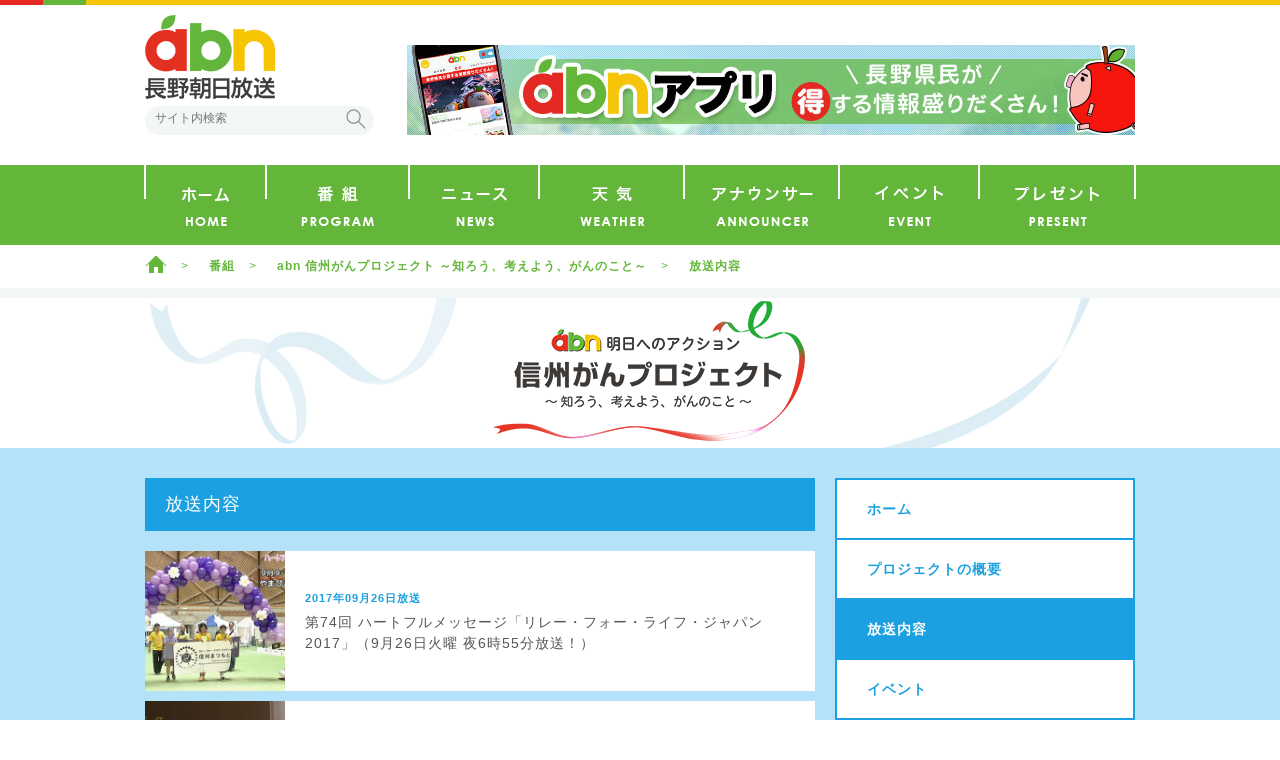

--- FILE ---
content_type: text/html; charset=UTF-8
request_url: https://www.abn-tv.co.jp/project-gan/backnumber/2017/09/
body_size: 36752
content:

<!DOCTYPE html>
<html lang="ja">
<head>
	<meta charset="UTF-8" />
	<meta http-equiv="X-UA-Compatible" content="IE=edge">
	<title>abn  信州がんプロジェクト ～知ろう、考えよう、がんのこと～ &raquo; 放送内容</title>
		<meta name="description" content="日本人の2人に1人ががんにかかり、3人に1人ががんで亡くなっている現状を踏まえ、〝がん〟での苦しみが少しでも軽減されるよう、明日のために〝がん〟を知り、〝がん〟と向き合う活動を推進します" />
	<meta name="keywords" content="信州がんプロジェクト,がん,信州,がんの情報,ハートフルメッセージ,信州のがん最前線,がん相談支援センター,長野県,長野" />
	
	<!-- facebook -->
		<meta property="og:title" content="abn  信州がんプロジェクト ～知ろう、考えよう、がんのこと～">
	<meta property="og:description" content="日本人の2人に1人ががんにかかり、3人に1人ががんで亡くなっている現状を踏まえ、〝がん〟での苦しみが少しでも軽減されるよう、明日のために〝がん〟を知り、〝がん〟と向き合う活動を推進します">
	<meta property="og:url" content="https://www.abn-tv.co.jp/project-gan/backnumber/2017/09/">
	<meta property="og:image" content="https://www.abn-tv.co.jp/wp-content/uploads/sites/32/2019/12/gan_SNS_OGP.png">
	<meta property="og:image:width" content="1200">
	<meta property="og:image:height" content="630">
	<meta property="fb:app_id" content="338787723152358">
	<meta property="og:type" content="website">
	<meta name="twitter:card" content="summary_large_image">

	
	<!--css-->
	<link rel="stylesheet" href="https://www.abn-tv.co.jp/wp-content/themes/abn-programs/style.css?update=20230307">
	<link rel="stylesheet" href="https://www.abn-tv.co.jp/wp-content/themes/abn-master/js/bxslider/jquery.bxslider.min.css">
	<link rel="stylesheet" type="text/css" href="https://www.abn-tv.co.jp/wp-content/themes/abn-master/js/modal-video-master/css/modal-video.min.css">

	
	<link rel="apple-touch-icon" sizes="180x180" href="https://www.abn-tv.co.jp/wp-content/themes/abn-master/images/apple-touch-icon-180x180.png">

	<!-- custom style -->
					<style>
		.cbg_bgr { background-color:#b4e2f8 !important;}		.ctl_txt { color:#ffffff;}.ctl_bgr { background-color:#ffffff !important; }		.current-menu-item .atx { color:#ffffff !important;}.atx_hov:hover { color:#ffffff !important;}.atx_txt { color:#ffffff !important; }.atx_bgr { background-color:#ffffff !important;}.pagination .page-numbers { background-color: #ffffff; }.pagination .page-numbers:hover { color: #ffffff; }.pagination .page-numbers.current { color: #ffffff; }		.current-menu-item .abg { background-color:#1ba0e1 !important; }.abg_hov:hover{ background-color:#1ba0e1 !important;}.abg_txt{ color:#1ba0e1 !important;}.abg_bgr { background-color:#1ba0e1 !important; }.abg_bdr { border-color:#1ba0e1 !important; }.tbl-repeat-contents tr { border-color:#1ba0e1 !important; }.tbl-form tr { border-color:#1ba0e1 !important; }.pagination .page-numbers { color: #1ba0e1; }.pagination .page-numbers:hover { background-color: #1ba0e1; }.pagination .page-numbers.current { background-color: #1ba0e1; }	</style>
	
	<!-- javascripts -->
					
	
	<!--[if lt IE 9]>
	<script type="text/javascript" src="https://www.abn-tv.co.jp/wp-content/themes/abn-master/js/html5shiv.js"></script>
	<script type="text/javascript" src="https://www.abn-tv.co.jp/wp-content/themes/abn-master/js/selectivizr-min.js"></script>
	<![endif]-->

	<script>
var ajaxurl = 'https://www.abn-tv.co.jp/wp-admin/admin-ajax.php';
</script>
<link rel='dns-prefetch' href='//ajax.googleapis.com' />
<link rel='dns-prefetch' href='//s.w.org' />
<link rel='stylesheet' id='contact-form-7-css'  href='https://www.abn-tv.co.jp/wp-content/plugins/contact-form-7/includes/css/styles.css?ver=5.1.9' type='text/css' media='all' />
<link rel='https://api.w.org/' href='https://www.abn-tv.co.jp/project-gan/wp-json/' />
<link rel="shortcut icon" type="image/x-icon" href="https://www.abn-tv.co.jp/favicon.ico" />

	<!-- <link rel="apple-touch-icon" href="/img/apple_touch_icon.png"> -->

	<meta name="google-site-verification" content="xdJ0uIOolxWDg0784XFu8Yx8xWpgm11K4PAX-MG4Zd4" />

		<script>(function(w,d,s,l,i){w[l]=w[l]||[];w[l].push({'gtm.start':
new Date().getTime(),event:'gtm.js'});var f=d.getElementsByTagName(s)[0],
j=d.createElement(s),dl=l!='dataLayer'?'&l='+l:'';j.async=true;j.src=
'https://www.googletagmanager.com/gtm.js?id='+i+dl;f.parentNode.insertBefore(j,f);
})(window,document,'script','dataLayer','GTM-5TZZFQ6');</script>
<!-- Twitter universal website tag code -->
<script>
!function(e,t,n,s,u,a){e.twq||(s=e.twq=function(){s.exe?s.exe.apply(s,arguments):s.queue.push(arguments);
},s.version='1.1',s.queue=[],u=t.createElement(n),u.async=!0,u.src='//static.ads-twitter.com/uwt.js',
a=t.getElementsByTagName(n)[0],a.parentNode.insertBefore(u,a))}(window,document,'script');
// Insert Twitter Pixel ID and Standard Event data below
twq('init','o81y4');
twq('track','PageView');
</script>
<!-- End Twitter universal website tag code -->
<!-- AdSense tag code -->
<script async src="https://pagead2.googlesyndication.com/pagead/js/adsbygoogle.js?client=ca-pub-4381195466282568"
   crossorigin="anonymous"></script>
<!-- End AdSense tag code -->
<link rel="stylesheet" href="https://www.abn-tv.co.jp/archives/add_abn.css?update=202401">	
</head>

<body class="archive date post-type-archive post-type-archive-backnumber backnumber child lower">

	<!-- debug用 テンプレート名を表示 -->
	
	<div id="fb-root"></div>

		
	<noscript><iframe src="https://www.googletagmanager.com/ns.html?id=GTM-5TZZFQ6"
height="0" width="0" style="display:none;visibility:hidden"></iframe></noscript>
		<div class="wrapper jack" style="background-image: url(6); background-color: ;" data-root="https://www.abn-tv.co.jp/wp-content/themes/abn-master">
		<header id="header" class="header">
			<div class="lines">
				<div class="center"></div><div class="right"></div>
			</div><!-- /lines -->

			<div class="header-top container clearfix">
				<div class="left">
				      					<h1 class="header-logo"><a href="https://www.abn-tv.co.jp"  class="hlogo ti">abn 長野朝日放送</a></h1>
					<div id="search-box" class="search-box">

												<form id="search-form" method="get" action="/search/" class="search-form clearfix">
							<input id="search-input" type="text" name="q" value="" class="search-input" placeholder="サイト内検索">
							<button id="search-submit" type="submit" class="search-submit opac" onSubmit="">検索</button>
						</form>
					</div><!-- /search-box -->
				</div><!-- /left -->

									<div class="area-bnr right">
						<div id="abnADsuper"></div>					</div><!-- /right -->
				
			</div><!-- /header-top -->

			<div class="header-btm">

				<nav class="gnav bb"><h2 class="tr">グローバルナビゲーション</h2><ul class="menu-items container"><li id="menu-item-41" class="home menu-item menu-item-type-custom menu-item-object-custom menu-item-home menu-item-41"><a href="http://www.abn-tv.co.jp/"><span>ホーム</span></a></li>
<li id="menu-item-42" class="programs menu-item menu-item-type-programs menu-item-object-archive menu-item-42"><a href="http://www.abn-tv.co.jp/programs/"><span>番組</span></a></li>
<li id="menu-item-43" class="news menu-item menu-item-type-news-abn menu-item-object-archive menu-item-43"><a href="http://www.abn-tv.co.jp/news-abn/"><span>ニュース</span></a></li>
<li id="menu-item-338" class="weather menu-item menu-item-type-post_type menu-item-object-page menu-item-338"><a href="http://www.abn-tv.co.jp/weather/"><span>天気</span></a></li>
<li id="menu-item-45" class="announcer menu-item menu-item-type-announcer menu-item-object-archive menu-item-45"><a href="http://www.abn-tv.co.jp/announcer/"><span>アナウンサー</span></a></li>
<li id="menu-item-46" class="event menu-item menu-item-type-event menu-item-object-archive menu-item-46"><a href="http://www.abn-tv.co.jp/event/"><span>イベント</span></a></li>
<li id="menu-item-47" class="present menu-item menu-item-type-present menu-item-object-archive menu-item-47"><a href="http://www.abn-tv.co.jp/present/"><span>プレゼント</span></a></li>
</ul></nav>			</div><!-- /header-btm -->

		</header><!-- /header -->
				<nav id="bnav" class="bnav"><h2 class="tr">パンくずナビゲーション</h2><ul class="breadcrumb-items container"><li class="breadcrumb-item"><a href="https://www.abn-tv.co.jp" class="menu-home opac">ホーム</a></li><li class="breadcrumb-item"><a href="https://www.abn-tv.co.jp/programs/">番組</a></li><li class="breadcrumb-item"><a href="https://www.abn-tv.co.jp/project-gan/">abn  信州がんプロジェクト ～知ろう、考えよう、がんのこと～</a></li><li class="breadcrumb-item"><a class="active">放送内容</a></li></ul></nav>

<div class="contents contents-iv-program program-backnumber">
	
	<div class="contents-main ctl_bgr">
		<div class="container">
			<h2 class="tr">abn  信州がんプロジェクト ～知ろう、考えよう、がんのこと～</h2>
			<img src="https://www.abn-tv.co.jp/wp-content/uploads/sites/32/2017/04/201704_sub.png" alt="abn  信州がんプロジェクト ～知ろう、考えよう、がんのこと～">
		</div><!-- /container -->
	</div><!-- /contents-main -->

	<div class="contents-regular columns size-b cbg_bgr">
		<div class="container clearfix">
			<section class="column column-left">
				<h3 class="ttl-main ttl-backnumber-archive abg_bgr atx_txt">
					<span class="center-line cbg_bgr"></span>
					<span>放送内容</span>
				</h3>

									<ul class="pgm-thumb-boxes">

																				<li class="pgm-thumb-box small atx_bgr">
								<a href="https://www.abn-tv.co.jp/project-gan/backnumber/2017-09-26/" class="opac">
									<div class="thumb"><img src="https://www.abn-tv.co.jp/wp-content/uploads/sites/32/2017/09/20170926_580-375-300x300.jpg" alt="第74回 ハートフルメッセージ「リレー・フォー・ライフ・ジャパン2017」（9月26日火曜 夜6時55分放送！）"></div><!-- /thumb -->

									<div class="texts">
										<div class="padding-box">
																							<span class="date b fsm2 abg_txt">2017年09月26日放送</span>
																						<div class="text mts fsp1">第74回 ハートフルメッセージ「リレー・フォー・ライフ・ジャパン2017」（9月26日火曜 夜6時55分放送！）</div>
										</div>
									</div><!-- /texts -->
								</a>
							</li>
																				<li class="pgm-thumb-box small atx_bgr">
								<a href="https://www.abn-tv.co.jp/project-gan/backnumber/2017-09-19/" class="opac">
									<div class="thumb"><img src="https://www.abn-tv.co.jp/wp-content/uploads/sites/32/2017/09/20170919_580-375-300x300.jpg" alt="第73回 ハートフルメッセージ「第12回信州がんプロジェクト公開講座」（9月19日 火曜夜6時55分放送）"></div><!-- /thumb -->

									<div class="texts">
										<div class="padding-box">
																							<span class="date b fsm2 abg_txt">2017年09月19日放送</span>
																						<div class="text mts fsp1">第73回 ハートフルメッセージ「第12回信州がんプロジェクト公開講座」（9月19日 火曜夜6時55分放送）</div>
										</div>
									</div><!-- /texts -->
								</a>
							</li>
																				<li class="pgm-thumb-box small atx_bgr">
								<a href="https://www.abn-tv.co.jp/project-gan/backnumber/2017-09-04/" class="opac">
									<div class="thumb"><img src="https://www.abn-tv.co.jp/wp-content/uploads/sites/32/2017/08/20170904_gan_top.jpg" alt="信州のがん最前線Ｖol.12「がんは予防できる?」（9月4日 月曜 よる6時55分放送）"></div><!-- /thumb -->

									<div class="texts">
										<div class="padding-box">
																							<span class="date b fsm2 abg_txt">2017年09月04日放送</span>
																						<div class="text mts fsp1">信州のがん最前線Ｖol.12「がんは予防できる?」（9月4日 月曜 よる6時55分放送）</div>
										</div>
									</div><!-- /texts -->
								</a>
							</li>
											</ul><!-- /pgm-thumb-boxes -->

					<div class="pagination"></div>
				
				
			</section><!-- /column-left -->

			<div class="column column-right sidebar">
				



<nav class="nav-local"><h2 class="tr">ローカルナビゲーション</h2><ul class="lnav-items abg_bdr"><li id="menu-item-67" class="menu-item menu-item-type-custom menu-item-object-custom menu-item-home menu-item-67"><a href="http://www.abn-tv.co.jp/project-gan/">ホーム</a></li>
<li id="menu-item-19098" class="menu-item menu-item-type-post_type menu-item-object-page menu-item-19098"><a href="http://www.abn-tv.co.jp/project-gan/outline/">プロジェクトの概要</a></li>
<li id="menu-item-8" class="current-menu-item menu-item menu-item-type-backnumber menu-item-object-archive current-menu-item menu-item-8"><a href="http://www.abn-tv.co.jp/project-gan/backnumber/">放送内容</a></li>
<li id="menu-item-63" class="menu-item menu-item-type-eventpage menu-item-object-archive menu-item-63"><a href="http://www.abn-tv.co.jp/project-gan/eventpage/">イベント</a></li>
<li id="menu-item-505" class="menu-item menu-item-type-relay-qa menu-item-object-archive menu-item-505"><a href="http://www.abn-tv.co.jp/project-gan/relay-qa/">Ｑ＆Ａ 教えて！がんのこと</a></li>
<li id="menu-item-279" class="menu-item menu-item-type-custom menu-item-object-custom menu-item-279"><a href="http://www.abn-tv.co.jp/project-gan/%E9%95%B7%E9%87%8E%E7%9C%8C%E3%81%AE%E3%81%8C%E3%82%93%E7%9B%B8%E8%AB%87%E6%94%AF%E6%8F%B4%E3%82%BB%E3%83%B3%E3%82%BF%E3%83%BC/">長野県のがん相談支援センター</a></li>
<li id="menu-item-9" class="menu-item menu-item-type-custom menu-item-object-custom menu-item-9"><a href="http://www.abn-tv.co.jp/archives/project-gan/index.html">2015年8月以前の内容</a></li>
</ul></nav>





		<div class="wrap-link">
		<a href="https://www.abn-tv.co.jp/programtable/" class="to-program-table btn-radius orange arr-right wht fsp3">番組表はこちら</a>
	</div>






	


	

	
		<nav class="side-nav nav-monthly">
		<h2 class="title-side-nav title-full grn atx_txt">abn  信州がんプロジェクト ～知ろう、考えよう、がんのこと～ アーカイブ</h2>
		<ul class="archive-list atx_bgr accordion">
								<li>
				<span class="accordion-btn opened"><span class="inner">2026年<i class="icon"></i></span></span>
				<ul class="accordion-content">
										<li><a href="https://www.abn-tv.co.jp/project-gan/backnumber/2026/01/">1月(1)</a></li>
									</ul>
			</li>
											<li>
				<span class="accordion-btn "><span class="inner">2025年<i class="icon"></i></span></span>
				<ul class="accordion-content">
										<li><a href="https://www.abn-tv.co.jp/project-gan/backnumber/2025/12/">12月(2)</a></li>
										<li><a href="https://www.abn-tv.co.jp/project-gan/backnumber/2025/11/">11月(3)</a></li>
										<li><a href="https://www.abn-tv.co.jp/project-gan/backnumber/2025/10/">10月(2)</a></li>
										<li><a href="https://www.abn-tv.co.jp/project-gan/backnumber/2025/09/">9月(1)</a></li>
										<li><a href="https://www.abn-tv.co.jp/project-gan/backnumber/2025/08/">8月(1)</a></li>
										<li><a href="https://www.abn-tv.co.jp/project-gan/backnumber/2025/07/">7月(1)</a></li>
										<li><a href="https://www.abn-tv.co.jp/project-gan/backnumber/2025/06/">6月(1)</a></li>
										<li><a href="https://www.abn-tv.co.jp/project-gan/backnumber/2025/05/">5月(1)</a></li>
										<li><a href="https://www.abn-tv.co.jp/project-gan/backnumber/2025/04/">4月(1)</a></li>
										<li><a href="https://www.abn-tv.co.jp/project-gan/backnumber/2025/03/">3月(1)</a></li>
										<li><a href="https://www.abn-tv.co.jp/project-gan/backnumber/2025/02/">2月(2)</a></li>
										<li><a href="https://www.abn-tv.co.jp/project-gan/backnumber/2025/01/">1月(1)</a></li>
									</ul>
			</li>
											<li>
				<span class="accordion-btn "><span class="inner">2024年<i class="icon"></i></span></span>
				<ul class="accordion-content">
										<li><a href="https://www.abn-tv.co.jp/project-gan/backnumber/2024/12/">12月(2)</a></li>
										<li><a href="https://www.abn-tv.co.jp/project-gan/backnumber/2024/11/">11月(2)</a></li>
										<li><a href="https://www.abn-tv.co.jp/project-gan/backnumber/2024/10/">10月(3)</a></li>
										<li><a href="https://www.abn-tv.co.jp/project-gan/backnumber/2024/09/">9月(2)</a></li>
										<li><a href="https://www.abn-tv.co.jp/project-gan/backnumber/2024/08/">8月(1)</a></li>
										<li><a href="https://www.abn-tv.co.jp/project-gan/backnumber/2024/06/">6月(1)</a></li>
										<li><a href="https://www.abn-tv.co.jp/project-gan/backnumber/2024/05/">5月(1)</a></li>
										<li><a href="https://www.abn-tv.co.jp/project-gan/backnumber/2024/03/">3月(2)</a></li>
										<li><a href="https://www.abn-tv.co.jp/project-gan/backnumber/2024/02/">2月(3)</a></li>
									</ul>
			</li>
											<li>
				<span class="accordion-btn "><span class="inner">2023年<i class="icon"></i></span></span>
				<ul class="accordion-content">
										<li><a href="https://www.abn-tv.co.jp/project-gan/backnumber/2023/12/">12月(1)</a></li>
										<li><a href="https://www.abn-tv.co.jp/project-gan/backnumber/2023/11/">11月(1)</a></li>
										<li><a href="https://www.abn-tv.co.jp/project-gan/backnumber/2023/10/">10月(1)</a></li>
										<li><a href="https://www.abn-tv.co.jp/project-gan/backnumber/2023/09/">9月(3)</a></li>
										<li><a href="https://www.abn-tv.co.jp/project-gan/backnumber/2023/08/">8月(2)</a></li>
										<li><a href="https://www.abn-tv.co.jp/project-gan/backnumber/2023/05/">5月(2)</a></li>
										<li><a href="https://www.abn-tv.co.jp/project-gan/backnumber/2023/04/">4月(1)</a></li>
										<li><a href="https://www.abn-tv.co.jp/project-gan/backnumber/2023/03/">3月(2)</a></li>
										<li><a href="https://www.abn-tv.co.jp/project-gan/backnumber/2023/02/">2月(3)</a></li>
										<li><a href="https://www.abn-tv.co.jp/project-gan/backnumber/2023/01/">1月(1)</a></li>
									</ul>
			</li>
											<li>
				<span class="accordion-btn "><span class="inner">2022年<i class="icon"></i></span></span>
				<ul class="accordion-content">
										<li><a href="https://www.abn-tv.co.jp/project-gan/backnumber/2022/12/">12月(1)</a></li>
										<li><a href="https://www.abn-tv.co.jp/project-gan/backnumber/2022/11/">11月(3)</a></li>
										<li><a href="https://www.abn-tv.co.jp/project-gan/backnumber/2022/10/">10月(2)</a></li>
										<li><a href="https://www.abn-tv.co.jp/project-gan/backnumber/2022/09/">9月(2)</a></li>
										<li><a href="https://www.abn-tv.co.jp/project-gan/backnumber/2022/08/">8月(3)</a></li>
										<li><a href="https://www.abn-tv.co.jp/project-gan/backnumber/2022/06/">6月(1)</a></li>
										<li><a href="https://www.abn-tv.co.jp/project-gan/backnumber/2022/05/">5月(1)</a></li>
										<li><a href="https://www.abn-tv.co.jp/project-gan/backnumber/2022/04/">4月(2)</a></li>
										<li><a href="https://www.abn-tv.co.jp/project-gan/backnumber/2022/03/">3月(2)</a></li>
										<li><a href="https://www.abn-tv.co.jp/project-gan/backnumber/2022/02/">2月(2)</a></li>
										<li><a href="https://www.abn-tv.co.jp/project-gan/backnumber/2022/01/">1月(1)</a></li>
									</ul>
			</li>
											<li>
				<span class="accordion-btn "><span class="inner">2021年<i class="icon"></i></span></span>
				<ul class="accordion-content">
										<li><a href="https://www.abn-tv.co.jp/project-gan/backnumber/2021/12/">12月(3)</a></li>
										<li><a href="https://www.abn-tv.co.jp/project-gan/backnumber/2021/11/">11月(3)</a></li>
										<li><a href="https://www.abn-tv.co.jp/project-gan/backnumber/2021/10/">10月(2)</a></li>
										<li><a href="https://www.abn-tv.co.jp/project-gan/backnumber/2021/09/">9月(3)</a></li>
										<li><a href="https://www.abn-tv.co.jp/project-gan/backnumber/2021/08/">8月(2)</a></li>
										<li><a href="https://www.abn-tv.co.jp/project-gan/backnumber/2021/07/">7月(1)</a></li>
										<li><a href="https://www.abn-tv.co.jp/project-gan/backnumber/2021/06/">6月(1)</a></li>
										<li><a href="https://www.abn-tv.co.jp/project-gan/backnumber/2021/05/">5月(1)</a></li>
										<li><a href="https://www.abn-tv.co.jp/project-gan/backnumber/2021/04/">4月(1)</a></li>
										<li><a href="https://www.abn-tv.co.jp/project-gan/backnumber/2021/03/">3月(3)</a></li>
										<li><a href="https://www.abn-tv.co.jp/project-gan/backnumber/2021/02/">2月(4)</a></li>
										<li><a href="https://www.abn-tv.co.jp/project-gan/backnumber/2021/01/">1月(1)</a></li>
									</ul>
			</li>
											<li>
				<span class="accordion-btn "><span class="inner">2020年<i class="icon"></i></span></span>
				<ul class="accordion-content">
										<li><a href="https://www.abn-tv.co.jp/project-gan/backnumber/2020/12/">12月(3)</a></li>
										<li><a href="https://www.abn-tv.co.jp/project-gan/backnumber/2020/11/">11月(1)</a></li>
										<li><a href="https://www.abn-tv.co.jp/project-gan/backnumber/2020/10/">10月(3)</a></li>
										<li><a href="https://www.abn-tv.co.jp/project-gan/backnumber/2020/09/">9月(4)</a></li>
										<li><a href="https://www.abn-tv.co.jp/project-gan/backnumber/2020/08/">8月(3)</a></li>
										<li><a href="https://www.abn-tv.co.jp/project-gan/backnumber/2020/07/">7月(2)</a></li>
										<li><a href="https://www.abn-tv.co.jp/project-gan/backnumber/2020/06/">6月(1)</a></li>
										<li><a href="https://www.abn-tv.co.jp/project-gan/backnumber/2020/05/">5月(1)</a></li>
										<li><a href="https://www.abn-tv.co.jp/project-gan/backnumber/2020/04/">4月(3)</a></li>
										<li><a href="https://www.abn-tv.co.jp/project-gan/backnumber/2020/03/">3月(4)</a></li>
										<li><a href="https://www.abn-tv.co.jp/project-gan/backnumber/2020/02/">2月(2)</a></li>
										<li><a href="https://www.abn-tv.co.jp/project-gan/backnumber/2020/01/">1月(1)</a></li>
									</ul>
			</li>
											<li>
				<span class="accordion-btn "><span class="inner">2019年<i class="icon"></i></span></span>
				<ul class="accordion-content">
										<li><a href="https://www.abn-tv.co.jp/project-gan/backnumber/2019/12/">12月(1)</a></li>
										<li><a href="https://www.abn-tv.co.jp/project-gan/backnumber/2019/11/">11月(2)</a></li>
										<li><a href="https://www.abn-tv.co.jp/project-gan/backnumber/2019/10/">10月(2)</a></li>
										<li><a href="https://www.abn-tv.co.jp/project-gan/backnumber/2019/09/">9月(5)</a></li>
										<li><a href="https://www.abn-tv.co.jp/project-gan/backnumber/2019/08/">8月(1)</a></li>
										<li><a href="https://www.abn-tv.co.jp/project-gan/backnumber/2019/07/">7月(2)</a></li>
										<li><a href="https://www.abn-tv.co.jp/project-gan/backnumber/2019/05/">5月(2)</a></li>
										<li><a href="https://www.abn-tv.co.jp/project-gan/backnumber/2019/04/">4月(1)</a></li>
										<li><a href="https://www.abn-tv.co.jp/project-gan/backnumber/2019/03/">3月(1)</a></li>
										<li><a href="https://www.abn-tv.co.jp/project-gan/backnumber/2019/02/">2月(2)</a></li>
										<li><a href="https://www.abn-tv.co.jp/project-gan/backnumber/2019/01/">1月(2)</a></li>
									</ul>
			</li>
											<li>
				<span class="accordion-btn "><span class="inner">2018年<i class="icon"></i></span></span>
				<ul class="accordion-content">
										<li><a href="https://www.abn-tv.co.jp/project-gan/backnumber/2018/12/">12月(1)</a></li>
										<li><a href="https://www.abn-tv.co.jp/project-gan/backnumber/2018/11/">11月(2)</a></li>
										<li><a href="https://www.abn-tv.co.jp/project-gan/backnumber/2018/10/">10月(1)</a></li>
										<li><a href="https://www.abn-tv.co.jp/project-gan/backnumber/2018/09/">9月(3)</a></li>
										<li><a href="https://www.abn-tv.co.jp/project-gan/backnumber/2018/08/">8月(2)</a></li>
										<li><a href="https://www.abn-tv.co.jp/project-gan/backnumber/2018/07/">7月(1)</a></li>
										<li><a href="https://www.abn-tv.co.jp/project-gan/backnumber/2018/06/">6月(1)</a></li>
										<li><a href="https://www.abn-tv.co.jp/project-gan/backnumber/2018/05/">5月(2)</a></li>
										<li><a href="https://www.abn-tv.co.jp/project-gan/backnumber/2018/04/">4月(1)</a></li>
										<li><a href="https://www.abn-tv.co.jp/project-gan/backnumber/2018/03/">3月(1)</a></li>
										<li><a href="https://www.abn-tv.co.jp/project-gan/backnumber/2018/02/">2月(3)</a></li>
										<li><a href="https://www.abn-tv.co.jp/project-gan/backnumber/2018/01/">1月(2)</a></li>
									</ul>
			</li>
											<li>
				<span class="accordion-btn "><span class="inner">2017年<i class="icon"></i></span></span>
				<ul class="accordion-content">
										<li><a href="https://www.abn-tv.co.jp/project-gan/backnumber/2017/12/">12月(1)</a></li>
										<li><a href="https://www.abn-tv.co.jp/project-gan/backnumber/2017/11/">11月(1)</a></li>
										<li><a href="https://www.abn-tv.co.jp/project-gan/backnumber/2017/10/">10月(2)</a></li>
										<li><a href="https://www.abn-tv.co.jp/project-gan/backnumber/2017/09/">9月(3)</a></li>
										<li><a href="https://www.abn-tv.co.jp/project-gan/backnumber/2017/08/">8月(2)</a></li>
										<li><a href="https://www.abn-tv.co.jp/project-gan/backnumber/2017/07/">7月(1)</a></li>
										<li><a href="https://www.abn-tv.co.jp/project-gan/backnumber/2017/06/">6月(1)</a></li>
										<li><a href="https://www.abn-tv.co.jp/project-gan/backnumber/2017/05/">5月(2)</a></li>
										<li><a href="https://www.abn-tv.co.jp/project-gan/backnumber/2017/04/">4月(1)</a></li>
										<li><a href="https://www.abn-tv.co.jp/project-gan/backnumber/2017/03/">3月(1)</a></li>
										<li><a href="https://www.abn-tv.co.jp/project-gan/backnumber/2017/02/">2月(2)</a></li>
										<li><a href="https://www.abn-tv.co.jp/project-gan/backnumber/2017/01/">1月(1)</a></li>
									</ul>
			</li>
											<li>
				<span class="accordion-btn "><span class="inner">2016年<i class="icon"></i></span></span>
				<ul class="accordion-content">
										<li><a href="https://www.abn-tv.co.jp/project-gan/backnumber/2016/12/">12月(1)</a></li>
										<li><a href="https://www.abn-tv.co.jp/project-gan/backnumber/2016/11/">11月(1)</a></li>
										<li><a href="https://www.abn-tv.co.jp/project-gan/backnumber/2016/10/">10月(1)</a></li>
										<li><a href="https://www.abn-tv.co.jp/project-gan/backnumber/2016/09/">9月(1)</a></li>
										<li><a href="https://www.abn-tv.co.jp/project-gan/backnumber/2016/08/">8月(2)</a></li>
										<li><a href="https://www.abn-tv.co.jp/project-gan/backnumber/2016/07/">7月(1)</a></li>
										<li><a href="https://www.abn-tv.co.jp/project-gan/backnumber/2016/06/">6月(1)</a></li>
										<li><a href="https://www.abn-tv.co.jp/project-gan/backnumber/2016/05/">5月(1)</a></li>
										<li><a href="https://www.abn-tv.co.jp/project-gan/backnumber/2016/04/">4月(1)</a></li>
										<li><a href="https://www.abn-tv.co.jp/project-gan/backnumber/2016/03/">3月(1)</a></li>
										<li><a href="https://www.abn-tv.co.jp/project-gan/backnumber/2016/02/">2月(1)</a></li>
										<li><a href="https://www.abn-tv.co.jp/project-gan/backnumber/2016/01/">1月(1)</a></li>
									</ul>
			</li>
											<li>
				<span class="accordion-btn "><span class="inner">2015年<i class="icon"></i></span></span>
				<ul class="accordion-content">
										<li><a href="https://www.abn-tv.co.jp/project-gan/backnumber/2015/12/">12月(1)</a></li>
										<li><a href="https://www.abn-tv.co.jp/project-gan/backnumber/2015/10/">10月(1)</a></li>
										<li><a href="https://www.abn-tv.co.jp/project-gan/backnumber/2015/09/">9月(1)</a></li>
									</ul>
			</li>
							</ul><!-- /archive-list -->
	</nav><!-- /nav-monthly -->
	



		












			<ul class="program-banner-items">
																	<li class="program-banner-item">
						<a href="https://www.abn-tv.co.jp/abnst/" class="opac" target="_self">
							<img src="https://www.abn-tv.co.jp/wp-content/uploads/2021/04/banner_300-70_202301.png" alt="abnステーション">
						</a>
					</li>
				
																	<li class="program-banner-item">
						<a href="https://www.abn-tv.co.jp/ekimaru/" class="opac" target="_self">
							<img src="https://www.abn-tv.co.jp/wp-content/uploads/2024/03/300_70_ekitere_202404-1.png" alt="駅テレマルシェ">
						</a>
					</li>
				
																	<li class="program-banner-item">
						<a href="https://www.abn-tv.co.jp/fujimori-kanko/" class="opac" target="_self">
							<img src="https://www.abn-tv.co.jp/wp-content/uploads/2015/09/fujimori_300-70.png" alt="藤森慎吾の信州観光協会">
						</a>
					</li>
				
																	<li class="program-banner-item">
						<a href="https://www.abn-tv.co.jp/do-u-no/" class="opac" target="_self">
							<img src="https://www.abn-tv.co.jp/wp-content/uploads/2018/01/do-u-no_202210.png" alt="どーゆーの？信州">
						</a>
					</li>
				
																	<li class="program-banner-item">
						<a href="https://www.abn-tv.co.jp/imadoki/" class="opac" target="_self">
							<img src="https://www.abn-tv.co.jp/wp-content/uploads/2018/01/bnr_202404_imadoki.png" alt="いまドキッ！">
						</a>
					</li>
				
																	<li class="program-banner-item">
						<a href="https://www.abn-tv.co.jp/cm-nagano/" class="opac" target="_self">
							<img src="https://www.abn-tv.co.jp/wp-content/uploads/2023/11/furusatocm_300-70_2025.png" alt="ａｂｎ・八十二グループ ふるさとＣＭ大賞ＮＡＧＡＮＯ">
						</a>
					</li>
				
																	<li class="program-banner-item">
						<a href="https://www.abn-tv.co.jp/app/" class="opac" target="_self">
							<img src="https://www.abn-tv.co.jp/wp-content/uploads/2016/09/apr_bnr.png" alt="abnアプリ・インストールページ">
						</a>
					</li>
				
					</ul><!-- /program-banner-items -->
	





			</div><!-- /column-right -->
		</div><!-- /container -->
	</div><!-- /contents-regular -->
</div><!-- /contents -->


	<footer id="footer" class="footer">
		<div class="footer-top">
			<div class="inner-contents container clearfix">
				<div class="area-logo left">
					<h2 class="footer-logo"><a href="https://www.abn-tv.co.jp" class="flogo opac">abn</a></h2>

										<ul class="sns-items">
						<li class="sns-item">
							<a href="https://twitter.com/share?text=abn 長野朝日放送&amp;url=https://www.abn-tv.co.jp&amp;hashtags=abn" class="btn-sns twitter opac">Tweet</a>
						</li>
						<li class="sns-item">
							<a href="https://www.facebook.com/sharer/sharer.php?u=https://www.abn-tv.co.jp" class="btn-sns facebook opac">facebook</a>
						</li>
					</ul><!-- /sns-items -->

				</div><!-- /area-logo -->
				<div class="area-nav right">
					<nav class="fnav">
						<h3 class="tr">フッターナビゲーション</h3>
						<ul id="menu-gnav-1" class="menu"><li class="home menu-item menu-item-type-custom menu-item-object-custom menu-item-home menu-item-41"><a href="http://www.abn-tv.co.jp/">ホーム</a></li>
<li class="programs menu-item menu-item-type-programs menu-item-object-archive menu-item-42"><a href="http://www.abn-tv.co.jp/programs/">番組</a></li>
<li class="news menu-item menu-item-type-news-abn menu-item-object-archive menu-item-43"><a href="http://www.abn-tv.co.jp/news-abn/">ニュース</a></li>
<li class="weather menu-item menu-item-type-post_type menu-item-object-page menu-item-338"><a href="http://www.abn-tv.co.jp/weather/">天気</a></li>
<li class="announcer menu-item menu-item-type-announcer menu-item-object-archive menu-item-45"><a href="http://www.abn-tv.co.jp/announcer/">アナウンサー</a></li>
<li class="event menu-item menu-item-type-event menu-item-object-archive menu-item-46"><a href="http://www.abn-tv.co.jp/event/">イベント</a></li>
<li class="present menu-item menu-item-type-present menu-item-object-archive menu-item-47"><a href="http://www.abn-tv.co.jp/present/">プレゼント</a></li>
</ul>					</nav><!-- /fnav -->

					<nav class="snav">
						<h3 class="tr">サイトナビゲーション</h3>
						<ul id="menu-fnav" class="menu"><li id="menu-item-275" class="menu-item menu-item-type-post_type menu-item-object-page menu-item-275"><a href="http://www.abn-tv.co.jp/help/">ヘルプ</a></li>
<li id="menu-item-328" class="menu-item menu-item-type-post_type menu-item-object-page menu-item-328"><a href="http://www.abn-tv.co.jp/contact/">ご意見 ご感想</a></li>
<li id="menu-item-1721" class="menu-item menu-item-type-custom menu-item-object-custom menu-item-1721"><a href="http://www.abn-tv.co.jp/company/">会社情報</a></li>
<li id="menu-item-1607" class="menu-item menu-item-type-custom menu-item-object-custom menu-item-1607"><a href="http://www.abn-tv.co.jp/criterion/">番組基準</a></li>
<li id="menu-item-332" class="menu-item menu-item-type-post_type menu-item-object-page menu-item-332"><a href="http://www.abn-tv.co.jp/type/">番組種別番組表</a></li>
<li id="menu-item-333" class="menu-item menu-item-type-council menu-item-object-archive menu-item-333"><a href="http://www.abn-tv.co.jp/council/">放送番組審議会</a></li>
<li id="menu-item-950" class="menu-item menu-item-type-post_type menu-item-object-page menu-item-950"><a href="http://www.abn-tv.co.jp/privacy/">個人情報保護方針</a></li>
<li id="menu-item-1580" class="menu-item menu-item-type-custom menu-item-object-custom menu-item-1580"><a href="http://www.abn-tv.co.jp/company/human_rights/">人権基本姿勢</a></li>
<li id="menu-item-29329" class="menu-item menu-item-type-post_type menu-item-object-page menu-item-29329"><a href="http://www.abn-tv.co.jp/company/hansyakai/">反社会的勢力排除</a></li>
<li id="menu-item-12992" class="menu-item menu-item-type-post_type menu-item-object-page menu-item-12992"><a href="http://www.abn-tv.co.jp/contact/meigi_shinsei/">後援等名義申請</a></li>
</ul>					</nav><!-- /snav -->
				</div><!-- /area-nav -->
			</div><!-- /inner-contents -->
		</div><!-- /footer-top -->

		<div class="footer-mid">
			<div class="inner-contents container">
								<p class="note">メールによる番組についての質問は受け付けておりません。026-223-1000（代）へお問い合わせください。（受付時間：午前9時30分〜午後6時[土・日・祝日を除く]）<br>
				皆さんから【<a href="https://www.abn-tv.co.jp/contact/" class="lbs tdu">ご意見・感想フォーム</a>】にいただいたご意見・ご感想は担当者がすべて目を通し、今後の番組・イベントの参考にさせていただきます。個別のご返答はいたしませんので、予めご了承下さい。</p>
			</div><!-- /inner-contents -->
		</div><!-- /footer-mid -->
		<div class="footer-btm">
			<div class="inner-contents container">
				<h3 class="copy">Copyright &copy; 2014-2026 abn All Rights Reserved.</h3>
				<p class="text">弊社の番組ならびに本サイトに掲載されている映像、音声、写真、音楽などの著作物を許可なく複製、転載することを禁じます。</p>
			</div><!-- /inner-contents -->
		</div><!-- /footer-btm -->
	</footer><!-- /footer -->
</div><!-- /wrapper -->


<script type='text/javascript' src='//ajax.googleapis.com/ajax/libs/jquery/1.11.3/jquery.min.js?ver=1.11.3'></script>
<script type='text/javascript' src='https://www.abn-tv.co.jp/wp-content/themes/abn-master/js/jquery.transit.js?ver=1.0'></script>
<script type='text/javascript' src='https://www.abn-tv.co.jp/wp-content/themes/abn-master/js/bxslider/jquery.bxslider.min.js?ver=1.0'></script>
<script type='text/javascript' src='https://www.abn-tv.co.jp/wp-content/themes/abn-master/js/script.js?ver=4.9.11'></script>
<script type='text/javascript'>
/* <![CDATA[ */
var wpcf7 = {"apiSettings":{"root":"https:\/\/www.abn-tv.co.jp\/project-gan\/wp-json\/contact-form-7\/v1","namespace":"contact-form-7\/v1"}};
/* ]]> */
</script>
<script type='text/javascript' src='https://www.abn-tv.co.jp/wp-content/plugins/contact-form-7/includes/js/scripts.js?ver=5.1.9'></script>
<script type='text/javascript' src='https://www.abn-tv.co.jp/project-gan/wp-includes/js/wp-embed.min.js?ver=4.9.11'></script>
<script src="https://www.abn-tv.co.jp/wp-content/themes/abn-master/js/modal-video-master/js/modal-video.js"></script>
<script>
	$(function() {
		$(".js-modal-btn").modalVideo();
	});
</script>


</body>
</html>


--- FILE ---
content_type: text/html; charset=utf-8
request_url: https://www.google.com/recaptcha/api2/aframe
body_size: 266
content:
<!DOCTYPE HTML><html><head><meta http-equiv="content-type" content="text/html; charset=UTF-8"></head><body><script nonce="qheuLl29Rw-dXytoQb68AA">/** Anti-fraud and anti-abuse applications only. See google.com/recaptcha */ try{var clients={'sodar':'https://pagead2.googlesyndication.com/pagead/sodar?'};window.addEventListener("message",function(a){try{if(a.source===window.parent){var b=JSON.parse(a.data);var c=clients[b['id']];if(c){var d=document.createElement('img');d.src=c+b['params']+'&rc='+(localStorage.getItem("rc::a")?sessionStorage.getItem("rc::b"):"");window.document.body.appendChild(d);sessionStorage.setItem("rc::e",parseInt(sessionStorage.getItem("rc::e")||0)+1);localStorage.setItem("rc::h",'1769556876704');}}}catch(b){}});window.parent.postMessage("_grecaptcha_ready", "*");}catch(b){}</script></body></html>

--- FILE ---
content_type: text/css
request_url: https://www.abn-tv.co.jp/wp-content/themes/abn-programs/style.css?update=20230307
body_size: 21970
content:
/*
Theme Name: abn-programs
Description: abn 番組サイトテーマ PC
Author: tv asahi mediaplex
Author URI: http://www.mediaplex.co.jp/
Template: abn-master

 */

@import url(../abn-master/style.css);






/* ========================================
	program site
========================================*/
/*
.content-programsite .ttl-main {
  padding: 28px 25px;
  font-size: 20px;
  font-size: 2rem;
  border-bottom: 1px solid #eaeaea;
}
.content-programsite .ttl-main small {
  color: #141414;
  margin-left: 20px;
  display: inline-block;
  font-size: 14px;
  font-size: 1.4rem;
}

.next-content {
  border-bottom: 1px solid #eaeaea;
}
.next-content .tat-content {
  padding: 25px;
  margin-bottom: 0;
}

.tat-content {
  padding-top: 25px;
  margin-bottom: 25px;
}
.tat-content > a {
  display: block;
  padding: 0 25px;
}
.tat-content > a:hover {
  opacity: .8;
}
.tat-content .thum {
  float: left;
  width: 180px;
  border: 1px solid #eaeaea;
}
.tat-content .detail {
  margin-left: 200px;
}
.tat-content .detail .date {
  padding: 10px;
  margin-bottom: 10px;
  background: #ededed;
  display: inline-block;
}
.tat-content .detail .text {
  line-height: 1.8;
}

.backnumber-content {
  border-bottom: 1px solid #eaeaea;
}
.backnumber-content .backnumber-list {
  padding: 25px;
  margin-right: -25px;
}
.backnumber-content .backnumber-list .item {
  float: left;
  width: 183px;
  margin-right: 25px;
  border: 1px solid #eaeaea;
}
.backnumber-content .backnumber-list .item a {
  text-decoration: none;
}
.backnumber-content .backnumber-list .item a:hover {
  opacity: .8;
}
.backnumber-content .backnumber-list .item .thum {
  width: 100%;
}
.backnumber-content .backnumber-list .item .detail {
  border-top: 1px solid #fff;
}
.backnumber-content .backnumber-list .item .detail .date, .backnumber-content .backnumber-list .item .detail .text {
  padding: 10px;
}
.backnumber-content .backnumber-list .item .detail .date {
  display: block;
  margin-bottom: 10px;
  background: #ededed;
}
.backnumber-content .backnumber-list .item .detail .text {
  line-height: 1.4;
  text-decoration: underline;
}

.add-content .ttl-main {
  line-height: 1.4;
}
.add-content .content {
  padding: 25px;
  border-bottom: 1px solid #eaeaea;
}
.add-content .content p, .add-content .content dd {
  line-height: 1.8;
}

.programsite-nav {
  background: #fff;
}
.programsite-nav li {
  border-top: 1px solid #eaeaea;
}
.programsite-nav li:first-child {
  border-top: none;
}
.programsite-nav a {
  display: block;
  padding: 15px 20px;
  text-decoration: none;
  background: url(./img/icon_arrow_gray.png) 95% 50% no-repeat;
}
.programsite-nav a:hover {
  color: #fff;
  background: url(./img/icon_arrow_white.png) 95% 50% no-repeat #e32e2e;
}
.programsite-nav .current-menu-item a {
  color: #fff;
  background: url(./img/icon_arrow_white.png) 95% 50% no-repeat #e32e2e;
}
*/
/* ========================================
	backnumber site
========================================*/
/*
.backnumber-post .dst-ttl {
  margin-bottom: 25px;
}
.backnumber-post .ttl-sub {
  padding: 12px 15px;
  font-weight: bold;
  background: #ededed;
  margin-bottom: 25px;
  font-size: 20px;
  font-size: 2rem;
}
.backnumber-post .content {
  padding: 0 25px;
  margin-bottom: 50px;
}
.backnumber-post .ranking-list {
  margin-bottom: 40px;
}
.backnumber-post .ranking-list li {
  margin-bottom: 10px;
  padding: 5px 0 5px 35px;
  background-position: 0 0;
  background-repeat: no-repeat;
}
.backnumber-post .ranking-list .num1 {
  background-image: url(./img/icon_num1.gif);
}
.backnumber-post .ranking-list .num2 {
  background-image: url(./img/icon_num2.gif);
}
.backnumber-post .ranking-list .num3 {
  background-image: url(./img/icon_num3.gif);
}
.backnumber-post .ranking-list .num4 {
  background-image: url(./img/icon_num4.gif);
}
.backnumber-post .ranking-list .num5 {
  background-image: url(./img/icon_num5.gif);
}
.backnumber-post .ranking-list .num6 {
  background-image: url(./img/icon_num6.gif);
}
.backnumber-post .ranking-list .num7 {
  background-image: url(./img/icon_num7.gif);
}
.backnumber-post .ranking-list .num8 {
  background-image: url(./img/icon_num8.gif);
}
.backnumber-post .ranking-list .num9 {
  background-image: url(./img/icon_num9.gif);
}
.backnumber-post .ranking-list .num10 {
  background-image: url(./img/icon_num10.gif);
}
.backnumber-post .bn-map .map-area {
  width: 100%;
  height: 460px;
  margin-bottom: 20px;
}
.backnumber-post .bn-map .detail {
  line-height: 1.8;
}

.no-post-message {
  padding: 25px 25px 0;
}
*/
/* ========================================
	cast
========================================*/
/*
.cast-contents {
  padding: 25px;
}
.cast-contents .cast-content {
  margin-top: 50px;
}
.cast-contents .cast-content:first-child {
  margin-top: 0;
}
.cast-contents .cast-content.thumbox .thum {
  float: left;
  width: 135px;
  border: 1px solid #eaeaea;
}
.cast-contents .cast-content.thumbox .detail {
  margin-left: 155px;
}
.cast-contents .cast-content .detail .name, .cast-contents .cast-content .detail .message {
  padding-left: 20px;
}
.cast-contents .cast-content .detail .name {
  position: relative;
  margin-bottom: 15px;
  font-size: 20px;
  font-size: 2rem;
}
.cast-contents .cast-content .detail .name:before {
  left: 0;
  top: .4em;
  width: 9px;
  height: 4px;
  content: '';
  display: block;
  position: absolute;
  background: #e32e2e;
}
.cast-contents .cast-content .detail .message {
  line-height: 1.8;
}
*/
/* ========================================
	present
========================================*/
/*
.present-post .detail {
  padding: 25px;
  line-height: 1.8;
  border-bottom: 1px solid #eaeaea;
}
.present-post .add-item {
  padding: 25px;
  margin-bottom: 25px;
  border-bottom: 1px solid #eaeaea;
}
.present-post .add-item dt {
  padding: 10px;
  margin-bottom: 20px;
  background: #ededed;
  font-size: 16px;
  font-size: 1.6rem;
}
.present-post .add-item dd {
  line-height: 1.8;
}
*/
/* ========================================
	pages
========================================*/
/*
.page-post .detail {
  padding: 25px;
}
*/
/*!
*  - v1.2.1
* Homepage: http://bqworks.com/slider-pro/
* Author: bqworks
* Author URL: http://bqworks.com/
*/
/* Core
--------------------------------------------------*/
/*
.slider-pro {
  position: relative;
  margin: 0 auto;
  box-sizing: content-box;
}

.sp-slides-container {
  position: relative;
}

.sp-mask {
  position: relative;
  overflow: hidden;
}

.sp-slides {
  position: relative;
  -webkit-backface-visibility: hidden;
  -webkit-perspective: 1000;
}

.sp-slide {
  position: absolute;
}

.sp-image-container {
  overflow: hidden;
}

.sp-image {
  position: relative;
  display: block;
  border: none;
}

.sp-no-js {
  overflow: hidden;
  max-width: 100%;
}
*/
/* Thumbnails
--------------------------------------------------*/
/*
.sp-thumbnails-container {
  position: relative;
  overflow: hidden;
}

.sp-top-thumbnails,
.sp-bottom-thumbnails {
  left: 0;
  margin: 0 auto;
}

.sp-top-thumbnails {
  position: absolute;
  top: 0;
  margin-bottom: 4px;
}

.sp-bottom-thumbnails {
  margin-top: 4px;
}

.sp-left-thumbnails,
.sp-right-thumbnails {
  position: absolute;
  top: 0;
}

.sp-right-thumbnails {
  right: 0;
  margin-left: 4px;
}

.sp-left-thumbnails {
  left: 0;
  margin-right: 4px;
}

.sp-thumbnails {
  position: relative;
}

.sp-thumbnail {
  border: none;
}

.sp-thumbnail-container {
  position: relative;
  display: block;
  overflow: hidden;
  float: left;
  box-sizing: border-box;
  border: 2px solid #fff;
}
*/
/* Horizontal thumbnails
------------------------*/
/*
.sp-top-thumbnails .sp-thumbnail-container,
.sp-bottom-thumbnails .sp-thumbnail-container {
  margin-left: 2px;
  margin-right: 2px;
}

.sp-top-thumbnails .sp-thumbnail-container:first-child,
.sp-bottom-thumbnails .sp-thumbnail-container:first-child {
  margin-left: 0;
}

.sp-top-thumbnails .sp-thumbnail-container:last-child,
.sp-bottom-thumbnails .sp-thumbnail-container:last-child {
  margin-right: 0;
}
*/
/* Vertical thumbnails
----------------------*/
/*
.sp-left-thumbnails .sp-thumbnail-container,
.sp-right-thumbnails .sp-thumbnail-container {
  margin-top: 2px;
  margin-bottom: 2px;
}

.sp-left-thumbnails .sp-thumbnail-container:first-child,
.sp-right-thumbnails .sp-thumbnail-container:first-child {
  margin-top: 0;
}

.sp-left-thumbnails .sp-thumbnail-container:last-child,
.sp-right-thumbnails .sp-thumbnail-container:last-child {
  margin-bottom: 0;
}
*/
/* Right thumbnails with pointer
--------------------------------*/
/*
.sp-right-thumbnails.sp-has-pointer {
  margin-left: -13px;
}

.sp-right-thumbnails.sp-has-pointer .sp-thumbnail {
  position: absolute;
  left: 18px;
  margin-left: 0 !important;
}

.sp-right-thumbnails.sp-has-pointer .sp-selected-thumbnail:before {
  content: '';
  position: absolute;
  height: 100%;
  border-left: 5px solid #F00;
  left: 0;
  top: 0;
  margin-left: 13px;
}

.sp-right-thumbnails.sp-has-pointer .sp-selected-thumbnail:after {
  content: '';
  position: absolute;
  width: 0;
  height: 0;
  left: 0;
  top: 50%;
  margin-top: -8px;
  border-right: 13px solid #F00;
  border-top: 8px solid transparent;
  border-bottom: 8px solid transparent;
}
*/
/* Left thumbnails with pointer
-------------------------------*/
/*
.sp-left-thumbnails.sp-has-pointer {
  margin-right: -13px;
}

.sp-left-thumbnails.sp-has-pointer .sp-thumbnail {
  position: absolute;
  right: 18px;
}

.sp-left-thumbnails.sp-has-pointer .sp-selected-thumbnail:before {
  content: '';
  position: absolute;
  height: 100%;
  border-left: 5px solid #F00;
  right: 0;
  top: 0;
  margin-right: 13px;
}

.sp-left-thumbnails.sp-has-pointer .sp-selected-thumbnail:after {
  content: '';
  position: absolute;
  width: 0;
  height: 0;
  right: 0;
  top: 50%;
  margin-top: -8px;
  border-left: 13px solid #F00;
  border-top: 8px solid transparent;
  border-bottom: 8px solid transparent;
}
*/
/* Bottom thumbnails with pointer
---------------------------------*/
/*
.sp-bottom-thumbnails.sp-has-pointer {
  margin-top: -13px;
}

.sp-bottom-thumbnails.sp-has-pointer .sp-thumbnail {
  position: absolute;
  top: 18px;
  margin-top: 0 !important;
}

.sp-bottom-thumbnails.sp-has-pointer .sp-selected-thumbnail:before {
  content: '';
  position: absolute;
  width: 100%;
  border-bottom: 5px solid #F00;
  top: 0;
  margin-top: 13px;
}

.sp-bottom-thumbnails.sp-has-pointer .sp-selected-thumbnail:after {
  content: '';
  position: absolute;
  width: 0;
  height: 0;
  left: 50%;
  top: 0;
  margin-left: -8px;
  border-bottom: 13px solid #F00;
  border-left: 8px solid transparent;
  border-right: 8px solid transparent;
}
*/
/* Top thumbnails with pointer
------------------------------*/
/*
.sp-top-thumbnails.sp-has-pointer {
  margin-bottom: -13px;
}

.sp-top-thumbnails.sp-has-pointer .sp-thumbnail {
  position: absolute;
  bottom: 18px;
}

.sp-top-thumbnails.sp-has-pointer .sp-selected-thumbnail:before {
  content: '';
  position: absolute;
  width: 100%;
  border-bottom: 5px solid #F00;
  bottom: 0;
  margin-bottom: 13px;
}

.sp-top-thumbnails.sp-has-pointer .sp-selected-thumbnail:after {
  content: '';
  position: absolute;
  width: 0;
  height: 0;
  left: 50%;
  bottom: 0;
  margin-left: -8px;
  border-top: 13px solid #F00;
  border-left: 8px solid transparent;
  border-right: 8px solid transparent;
}
*/
/* Layers
--------------------------------------------------*/
/*
.sp-layer {
  position: absolute;
  margin: 0;
  box-sizing: border-box;
  -moz-box-sizing: border-box;
  -webkit-box-sizing: border-box;
  -webkit-font-smoothing: subpixel-antialiased;
  -webkit-backface-visibility: hidden;
}

.sp-black {
  color: #FFF;
  background: black;
  background: rgba(0, 0, 0, 0.7);
}

.sp-white {
  color: #000;
  background: white;
  background: rgba(255, 255, 255, 0.7);
}

.sp-rounded {
  border-radius: 10px;
}

.sp-padding {
  padding: 10px;
}
*/
/* Touch Swipe
--------------------------------------------------*/
/* Caption
--------------------------------------------------*/
/*
.sp-caption-container {
  text-align: center;
  margin-top: 10px;
}
*/
/* Full Screen
--------------------------------------------------*/
/*
.sp-full-screen {
  margin: 0 !important;
  background-color: #000;
}

.sp-full-screen-button {
  position: absolute;
  top: 5px;
  right: 10px;
  font-size: 30px;
  line-height: 1;
  cursor: pointer;
  -webkit-transform: rotate(45deg);
  -ms-transform: rotate(45deg);
  transform: rotate(45deg);
}

.sp-full-screen-button:before {
  content: '\2195';
}

.sp-fade-full-screen {
  opacity: 0;
  -webkit-transition: opacity 0.5s;
  transition: opacity 0.5s;
}

.slider-pro:hover .sp-fade-full-screen {
  opacity: 1;
}
*/
/* Buttons
--------------------------------------------------*/
/*
.sp-buttons {
  position: relative;
  width: 100%;
  text-align: center;
  padding-top: 10px;
}

.sp-button {
  width: 10px;
  height: 10px;
  border: 2px solid #000;
  border-radius: 50%;
  margin: 4px;
  display: inline-block;
  box-sizing: border-box;
  cursor: pointer;
}

.sp-selected-button {
  background-color: #000;
}

@media only screen and (min-width: 768px) and (max-width: 1024px) {
  .sp-button {
    width: 14px;
    height: 14px;
  }
}
@media only screen and (min-width: 568px) and (max-width: 768px) {
  .sp-button {
    width: 16px;
    height: 16px;
  }
}
@media only screen and (min-width: 320px) and (max-width: 568px) {
  .sp-button {
    width: 18px;
    height: 18px;
  }
}
*/
/* Arrows
--------------------------------------------------*/
/*
.sp-arrows {
  position: absolute;
}

.sp-fade-arrows {
  opacity: 0;
  -webkit-transition: opacity 0.5s;
  transition: opacity 0.5s;
}

.sp-slides-container:hover .sp-fade-arrows {
  opacity: 1;
}

.sp-horizontal .sp-arrows {
  width: 100%;
  left: 0;
  top: 50%;
  margin-top: -15px;
}

.sp-vertical .sp-arrows {
  height: 100%;
  left: 50%;
  top: 0;
  margin-left: -10px;
}

.sp-arrow {
  position: absolute;
  display: block;
  width: 20px;
  height: 30px;
  cursor: pointer;
}

.sp-vertical .sp-arrow {
  -webkit-transform: rotate(90deg);
  -ms-transform: rotate(90deg);
  transform: rotate(90deg);
}

.sp-horizontal .sp-previous-arrow {
  left: 20px;
}

.sp-horizontal .sp-next-arrow {
  right: 20px;
}

.sp-vertical .sp-previous-arrow {
  top: 20px;
}

.sp-vertical .sp-next-arrow {
  bottom: 20px;
}

.sp-previous-arrow:before,
.sp-previous-arrow:after,
.sp-next-arrow:before,
.sp-next-arrow:after {
  content: '';
  position: absolute;
  width: 50%;
  height: 50%;
  background-color: #FFF;
}

.sp-previous-arrow:before {
  left: 30%;
  top: 0;
  -webkit-transform: skew(145deg, 0deg);
  -ms-transform: skew(145deg, 0deg);
  transform: skew(145deg, 0deg);
}

.sp-previous-arrow:after {
  left: 30%;
  top: 50%;
  -webkit-transform: skew(-145deg, 0deg);
  -ms-transform: skew(-145deg, 0deg);
  transform: skew(-145deg, 0deg);
}

.sp-next-arrow:before {
  right: 30%;
  top: 0;
  -webkit-transform: skew(35deg, 0deg);
  -ms-transform: skew(35deg, 0deg);
  transform: skew(35deg, 0deg);
}

.sp-next-arrow:after {
  right: 30%;
  top: 50%;
  -webkit-transform: skew(-35deg, 0deg);
  -ms-transform: skew(-35deg, 0deg);
  transform: skew(-35deg, 0deg);
}

.ie8 .sp-arrow,
.ie7 .sp-arrow {
  width: 0;
  height: 0;
}

.ie8 .sp-arrow:before,
.ie8 .sp-arrow:after,
.ie7 .sp-arrow:before,
.ie7 .sp-arrow:after {
  content: none;
}

.ie8.sp-horizontal .sp-previous-arrow,
.ie7.sp-horizontal .sp-previous-arrow {
  border-right: 20px solid #FFF;
  border-top: 20px solid transparent;
  border-bottom: 20px solid transparent;
}

.ie8.sp-horizontal .sp-next-arrow,
.ie7.sp-horizontal .sp-next-arrow {
  border-left: 20px solid #FFF;
  border-top: 20px solid transparent;
  border-bottom: 20px solid transparent;
}

.ie8.sp-vertical .sp-previous-arrow,
.ie7.sp-vertical .sp-previous-arrow {
  border-bottom: 20px solid #FFF;
  border-left: 20px solid transparent;
  border-right: 20px solid transparent;
}

.ie8.sp-vertical .sp-next-arrow,
.ie7.sp-vertical .sp-next-arrow {
  border-top: 20px solid #FFF;
  border-left: 20px solid transparent;
  border-right: 20px solid transparent;
}
*/

/* Thumbnail Arrows
--------------------------------------------------*/
/*
.sp-thumbnail-arrows {
  position: absolute;
}

.sp-fade-thumbnail-arrows {
  opacity: 0;
  -webkit-transition: opacity 0.5s;
  transition: opacity 0.5s;
}

.sp-thumbnails-container:hover .sp-fade-thumbnail-arrows {
  opacity: 1;
}

.sp-top-thumbnails .sp-thumbnail-arrows,
.sp-bottom-thumbnails .sp-thumbnail-arrows {
  width: 100%;
  top: 50%;
  left: 0;
  margin-top: -12px;
}

.sp-left-thumbnails .sp-thumbnail-arrows,
.sp-right-thumbnails .sp-thumbnail-arrows {
  height: 100%;
  top: 0;
  left: 50%;
  margin-left: -7px;
}

.sp-thumbnail-arrow {
  position: absolute;
  display: block;
  width: 15px;
  height: 25px;
  cursor: pointer;
}

.sp-left-thumbnails .sp-thumbnail-arrows .sp-thumbnail-arrow,
.sp-right-thumbnails .sp-thumbnail-arrows .sp-thumbnail-arrow {
  -webkit-transform: rotate(90deg);
  -ms-transform: rotate(90deg);
  transform: rotate(90deg);
}

.sp-top-thumbnails .sp-previous-thumbnail-arrow,
.sp-bottom-thumbnails .sp-previous-thumbnail-arrow {
  left: 0px;
}

.sp-top-thumbnails .sp-next-thumbnail-arrow,
.sp-bottom-thumbnails .sp-next-thumbnail-arrow {
  right: 0px;
}

.sp-left-thumbnails .sp-previous-thumbnail-arrow,
.sp-right-thumbnails .sp-previous-thumbnail-arrow {
  top: 0px;
}

.sp-left-thumbnails .sp-next-thumbnail-arrow,
.sp-right-thumbnails .sp-next-thumbnail-arrow {
  bottom: 0px;
}

.sp-previous-thumbnail-arrow:before,
.sp-previous-thumbnail-arrow:after,
.sp-next-thumbnail-arrow:before,
.sp-next-thumbnail-arrow:after {
  content: '';
  position: absolute;
  width: 50%;
  height: 50%;
  background-color: #FFF;
}

.sp-previous-thumbnail-arrow:before {
  left: 30%;
  top: 0;
  -webkit-transform: skew(145deg, 0deg);
  -ms-transform: skew(145deg, 0deg);
  transform: skew(145deg, 0deg);
}

.sp-previous-thumbnail-arrow:after {
  left: 30%;
  top: 50%;
  -webkit-transform: skew(-145deg, 0deg);
  -ms-transform: skew(-145deg, 0deg);
  transform: skew(-145deg, 0deg);
}

.sp-next-thumbnail-arrow:before {
  right: 30%;
  top: 0;
  -webkit-transform: skew(35deg, 0deg);
  -ms-transform: skew(35deg, 0deg);
  transform: skew(35deg, 0deg);
}

.sp-next-thumbnail-arrow:after {
  right: 30%;
  top: 50%;
  -webkit-transform: skew(-35deg, 0deg);
  -ms-transform: skew(-35deg, 0deg);
  transform: skew(-35deg, 0deg);
}

.ie8 .sp-thumbnail-arrow,
.ie7 .sp-thumbnail-arrow {
  width: 0;
  height: 0;
}

.ie8 .sp-thumbnail-arrow:before,
.ie8 .sp-thumbnail-arrow:after,
.ie7 .sp-thumbnail-arrow:before,
.ie7 .sp-thumbnail-arrow:after {
  content: none;
}

.ie8 .sp-top-thumbnails .sp-previous-thumbnail-arrow,
.ie8 .sp-bottom-thumbnails .sp-previous-thumbnail-arrow,
.ie7 .sp-top-thumbnails .sp-previous-thumbnail-arrow,
.ie7 .sp-bottom-thumbnails .sp-previous-thumbnail-arrow {
  border-right: 12px solid #FFF;
  border-top: 12px solid transparent;
  border-bottom: 12px solid transparent;
}

.ie8 .sp-top-thumbnails .sp-next-thumbnail-arrow,
.ie8 .sp-bottom-thumbnails .sp-next-thumbnail-arrow,
.ie7 .sp-top-thumbnails .sp-next-thumbnail-arrow,
.ie7 .sp-bottom-thumbnails .sp-next-thumbnail-arrow {
  border-left: 12px solid #FFF;
  border-top: 12px solid transparent;
  border-bottom: 12px solid transparent;
}

.ie8 .sp-left-thumbnails .sp-previous-thumbnail-arrow,
.ie8 .sp-right-thumbnails .sp-previous-thumbnail-arrow,
.ie7 .sp-left-thumbnails .sp-previous-thumbnail-arrow,
.ie7 .sp-right-thumbnails .sp-previous-thumbnail-arrow {
  border-bottom: 12px solid #FFF;
  border-left: 12px solid transparent;
  border-right: 12px solid transparent;
}

.ie8 .sp-left-thumbnails .sp-next-thumbnail-arrow,
.ie8 .sp-right-thumbnails .sp-next-thumbnail-arrow,
.ie7 .sp-left-thumbnails .sp-next-thumbnail-arrow,
.ie7 .sp-right-thumbnails .sp-next-thumbnail-arrow {
  border-top: 12px solid #FFF;
  border-left: 12px solid transparent;
  border-right: 12px solid transparent;
}
*/

/* Video
--------------------------------------------------*/
/*
a.sp-video {
  text-decoration: none;
}

a.sp-video img {
  -webkit-backface-visibility: hidden;
  border: none;
}

a.sp-video:after {
  content: '\25B6';
  position: absolute;
  width: 45px;
  padding-left: 5px;
  height: 50px;
  border: 2px solid #FFF;
  text-align: center;
  font-size: 30px;
  border-radius: 30px;
  top: 0;
  color: #FFF;
  bottom: 0;
  left: 0;
  right: 0;
  background-color: rgba(0, 0, 0, 0.2);
  margin: auto;
  line-height: 52px;
}
*/

/* CSS for preventing styling issues in WordPress
--------------------------------------------------*/
/*
.slider-pro img.sp-image,
.slider-pro img.sp-thumbnail {
  max-width: none !important;
  max-height: none !important;
  border: none !important;
  border-radius: 0 !important;
  padding: 0 !important;
  -mox-box-shadow: none !important;
  box-shadow: none !important;
  transition: none;
  -moz-transition: none;
  -webkit-transition: none;
  -o-transition: none;
}

.slider-pro a {
  position: static;
  transition: none !important;
  -moz-transition: none !important;
  -webkit-transition: none !important;
  -o-transition: none !important;
}

.slider-pro iframe,
.slider-pro object,
.slider-pro video,
.slider-pro embed,
.slider-pro canvas {
  max-width: none;
  max-height: none;
}

.slider-pro p.sp-layer {
  font-size: 14px;
  line-height: 1.4;
  margin: 0;
}

.slider-pro h1.sp-layer {
  font-size: 32px;
  line-height: 1.4;
  margin: 0;
}

.slider-pro h2.sp-layer {
  font-size: 24px;
  line-height: 1.4;
  margin: 0;
}

.slider-pro h3.sp-layer {
  font-size: 19px;
  line-height: 1.4;
  margin: 0;
}

.slider-pro h4.sp-layer {
  font-size: 16px;
  line-height: 1.4;
  margin: 0;
}

.slider-pro h5.sp-layer {
  font-size: 13px;
  line-height: 1.4;
  margin: 0;
}

.slider-pro h6.sp-layer {
  font-size: 11px;
  line-height: 1.4;
  margin: 0;
}

.slider-pro img.sp-layer {
  border: none;
}

.sp-selected-thumbnail {
  border: 2px solid #e32e2e;
}
*/

.sidebar .weather-box {
  margin-top: 20px;
}
.sidebar .program-banner-items {
  margin-top: 20px;
}

--- FILE ---
content_type: text/css
request_url: https://www.abn-tv.co.jp/wp-content/themes/abn-master/js/bxslider/jquery.bxslider.min.css
body_size: 3046
content:
/**
 * bxSlider v4.2.5
 * Copyright 2013-2015 Steven Wanderski
 * Written while drinking Belgian ales and listening to jazz

 * Licensed under MIT (http://opensource.org/licenses/MIT)
 */


.bx-wrapper{position:relative;margin:0 auto 60px;padding:0;*zoom:1;-ms-touch-action:pan-y;touch-action:pan-y}.bx-wrapper img{max-width:100%;display:block}.bxslider{margin:0;padding:0}ul.bxslider{list-style:none}.bx-viewport{-webkit-transform:translatez(0)}.bx-wrapper{-moz-box-shadow:0 0 5px #ccc;-webkit-box-shadow:0 0 5px #ccc;box-shadow:0 0 5px #ccc;border:5px solid #fff;background:#fff}.bx-wrapper .bx-controls-auto,.bx-wrapper .bx-pager{position:absolute;bottom:-30px;width:100%}.bx-wrapper .bx-loading{min-height:50px;background:url(images/bx_loader.gif) center center no-repeat #fff;height:100%;width:100%;position:absolute;top:0;left:0;z-index:2000}.bx-wrapper .bx-pager{text-align:center;font-size:.85em;font-family:Arial;font-weight:700;color:#666;padding-top:20px}.bx-wrapper .bx-pager.bx-default-pager a{background:#666;text-indent:-9999px;display:block;width:10px;height:10px;margin:0 5px;outline:0;-moz-border-radius:5px;-webkit-border-radius:5px;border-radius:5px}.bx-wrapper .bx-pager.bx-default-pager a.active,.bx-wrapper .bx-pager.bx-default-pager a:focus,.bx-wrapper .bx-pager.bx-default-pager a:hover{background:#000}.bx-wrapper .bx-controls-auto .bx-controls-auto-item,.bx-wrapper .bx-pager-item{display:inline-block;*zoom:1;*display:inline}.bx-wrapper .bx-pager-item{font-size:0;line-height:0}.bx-wrapper .bx-prev{left:10px;background:url(images/controls.png) no-repeat 0 -32px}.bx-wrapper .bx-prev:focus,.bx-wrapper .bx-prev:hover{background-position:0 0}.bx-wrapper .bx-next{right:10px;background:url(images/controls.png) no-repeat -43px -32px}.bx-wrapper .bx-next:focus,.bx-wrapper .bx-next:hover{background-position:-43px 0}.bx-wrapper .bx-controls-direction a{position:absolute;top:50%;margin-top:-16px;outline:0;width:32px;height:32px;text-indent:-9999px;z-index:9999}.bx-wrapper .bx-controls-direction a.disabled{display:none}.bx-wrapper .bx-controls-auto{text-align:center}.bx-wrapper .bx-controls-auto .bx-start{display:block;text-indent:-9999px;width:10px;height:11px;outline:0;background:url(images/controls.png) -86px -11px no-repeat;margin:0 3px}.bx-wrapper .bx-controls-auto .bx-start.active,.bx-wrapper .bx-controls-auto .bx-start:focus,.bx-wrapper .bx-controls-auto .bx-start:hover{background-position:-86px 0}.bx-wrapper .bx-controls-auto .bx-stop{display:block;text-indent:-9999px;width:9px;height:11px;outline:0;background:url(images/controls.png) -86px -44px no-repeat;margin:0 3px}.bx-wrapper .bx-controls-auto .bx-stop.active,.bx-wrapper .bx-controls-auto .bx-stop:focus,.bx-wrapper .bx-controls-auto .bx-stop:hover{background-position:-86px -33px}.bx-wrapper .bx-controls.bx-has-controls-auto.bx-has-pager .bx-pager{text-align:left;width:80%}.bx-wrapper .bx-controls.bx-has-controls-auto.bx-has-pager .bx-controls-auto{right:0;width:35px}.bx-wrapper .bx-caption{position:absolute;bottom:0;left:0;background:#666;background:rgba(80,80,80,.75);width:100%}.bx-wrapper .bx-caption span{color:#fff;font-family:Arial;display:block;font-size:.85em;padding:10px}

--- FILE ---
content_type: text/css
request_url: https://www.abn-tv.co.jp/archives/add_abn.css?update=202401
body_size: 1715
content:
/*add abn202401：s / トップFacebook非表示 */
.sidebar .sns-box .bg-sns {
    background-image: url(https://www.abn-tv.co.jp/wp-content/uploads/2024/01/bg_side_sns.png)!important;
}
.sidebar .widget .title-widget {
 display: none;
}
.widget.widget-facebook.active {
    display: none!important;
    z-index:0;
}
.widget-twitter {
    z-index:20!important;
}
.sidebar .sns-box .btn-ringomaru {
   margin-top: 16px!important;
}
.sidebar .widget .content-widget {
    margin-top: 6px;
    display: block!important;
}
/*add abn202401：e / トップFacebook非表示 */


/*add abn202401：s / 県内ニュース動画アイコン改行だと変 */
.news-movie-icon:after, .news-items .news-item.has-movie p:after, .archive-list-items .news-item.has-movie p:after, .archive-list-items .has-movie.archive-list-item p:after, .date-title-box .padding-box.has-movie .title:after { top: -0.5em; margin-top: 1em;}
/*add abn202401：e / 県内ニュース動画アイコン改行だと変 */

/*add abn202402：s / 番組一覧のテキスト下部隙間 */
.archive-program-items .separate-box{background-color: #fff!important;}
.jack .program-box .archive-program-items li {background-color:#f2f6f7;!important;}
/*add abn202402：e / 番組一覧のテキスト下部隙間 */

/*add abn202402：s / Google検索結果 */
.post-type-archive-search .gsc-cursor-box.gs-bidi-start-align{text-align: center!important;}
.post-type-archive-search .gsc-cursor-current-page{color: #3d3d3d!important;font-size: 1.2em;}
.post-type-archive-search .gsc-results .gsc-cursor-box .gsc-cursor-page {margin-right: 1.5em;}
.post-type-archive-search .gs-snippet{margin-top:0}
/*add abn202402：e / Google検索結果 */

/*add abn202402：s / 番組一覧過去 */
.program-category.other .past-program .title-past {
    display: none;
}
/*add abn202402：e / 番組一覧過去*/